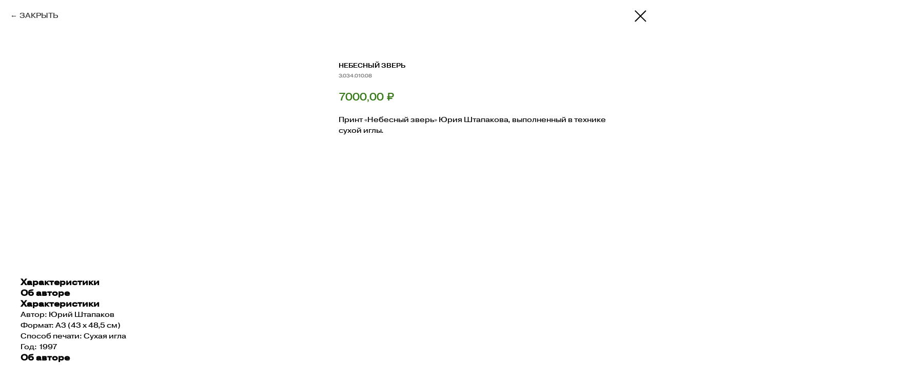

--- FILE ---
content_type: text/html; charset=UTF-8
request_url: https://shop.solyankagallery.ru/print/tproduct/695398947-304319965861-nebesnii-zver
body_size: 12575
content:
<!DOCTYPE html> <html> <head> <meta charset="utf-8" /> <meta http-equiv="Content-Type" content="text/html; charset=utf-8" /> <meta name="viewport" content="width=device-width, initial-scale=1.0" /> <!--metatextblock-->
<title>принт «Небесный зверь»</title>
<meta name="description" content="Автор: Юрий Штапаков Год: 1997 Печать: Сухая игла Формат: А3 (43 х 48,5 см)">
<meta name="keywords" content="Автор: Юрий Штапаков Год: 1997 Печать: Сухая игла Формат: А3 (43 х 48,5 см)">
<meta property="og:title" content="принт «Небесный зверь»" />
<meta property="og:description" content="Автор: Юрий Штапаков Год: 1997 Печать: Сухая игла Формат: А3 (43 х 48,5 см)" />
<meta property="og:type" content="website" />
<meta property="og:url" content="https://shop.solyankagallery.ru/print/tproduct/695398947-304319965861-nebesnii-zver" />
<meta property="og:image" content="https://static.tildacdn.com/tild6431-3630-4138-b936-316162303961/_-_-3-638.jpg" />
<link rel="canonical" href="https://shop.solyankagallery.ru/print/tproduct/695398947-304319965861-nebesnii-zver" />
<!--/metatextblock--> <meta name="format-detection" content="telephone=no" /> <meta http-equiv="x-dns-prefetch-control" content="on"> <link rel="dns-prefetch" href="https://ws.tildacdn.com"> <link rel="dns-prefetch" href="https://static.tildacdn.com"> <link rel="shortcut icon" href="https://static.tildacdn.com/tild3537-3733-4234-a239-663633386436/favicon_1.ico" type="image/x-icon" /> <link rel="apple-touch-icon" href="https://static.tildacdn.com/tild3838-6436-4365-a362-306433323736/zinesafariico.png"> <link rel="apple-touch-icon" sizes="76x76" href="https://static.tildacdn.com/tild3838-6436-4365-a362-306433323736/zinesafariico.png"> <link rel="apple-touch-icon" sizes="152x152" href="https://static.tildacdn.com/tild3838-6436-4365-a362-306433323736/zinesafariico.png"> <link rel="apple-touch-startup-image" href="https://static.tildacdn.com/tild3838-6436-4365-a362-306433323736/zinesafariico.png"> <meta name="msapplication-TileColor" content="#ffffff"> <meta name="msapplication-TileImage" content="https://static.tildacdn.com/tild3065-3662-4533-b033-313530623366/win10ico.png"> <link rel="alternate" type="application/rss+xml" title="Искусство навынос" href="https://shop.solyankagallery.ru/rss.xml" /> <!-- Assets --> <script src="https://neo.tildacdn.com/js/tilda-fallback-1.0.min.js" async charset="utf-8"></script> <link rel="stylesheet" href="https://static.tildacdn.com/css/tilda-grid-3.0.min.css" type="text/css" media="all" onerror="this.loaderr='y';"/> <link rel="stylesheet" href="https://static.tildacdn.com/ws/project2353798/tilda-blocks-page43003504.min.css?t=1769076793" type="text/css" media="all" onerror="this.loaderr='y';" /> <link rel="stylesheet" href="https://static.tildacdn.com/css/tilda-animation-2.0.min.css" type="text/css" media="all" onerror="this.loaderr='y';" /> <link rel="stylesheet" href="https://static.tildacdn.com/css/tilda-popup-1.1.min.css" type="text/css" media="print" onload="this.media='all';" onerror="this.loaderr='y';" /> <noscript><link rel="stylesheet" href="https://static.tildacdn.com/css/tilda-popup-1.1.min.css" type="text/css" media="all" /></noscript> <link rel="stylesheet" href="https://static.tildacdn.com/css/tilda-slds-1.4.min.css" type="text/css" media="print" onload="this.media='all';" onerror="this.loaderr='y';" /> <noscript><link rel="stylesheet" href="https://static.tildacdn.com/css/tilda-slds-1.4.min.css" type="text/css" media="all" /></noscript> <link rel="stylesheet" href="https://static.tildacdn.com/css/tilda-catalog-1.1.min.css" type="text/css" media="print" onload="this.media='all';" onerror="this.loaderr='y';" /> <noscript><link rel="stylesheet" href="https://static.tildacdn.com/css/tilda-catalog-1.1.min.css" type="text/css" media="all" /></noscript> <link rel="stylesheet" href="https://static.tildacdn.com/css/tilda-forms-1.0.min.css" type="text/css" media="all" onerror="this.loaderr='y';" /> <link rel="stylesheet" href="https://static.tildacdn.com/css/tilda-catalog-filters-1.0.min.css" type="text/css" media="all" onerror="this.loaderr='y';" /> <link rel="stylesheet" href="https://static.tildacdn.com/css/tilda-zoom-2.0.min.css" type="text/css" media="print" onload="this.media='all';" onerror="this.loaderr='y';" /> <noscript><link rel="stylesheet" href="https://static.tildacdn.com/css/tilda-zoom-2.0.min.css" type="text/css" media="all" /></noscript> <script nomodule src="https://static.tildacdn.com/js/tilda-polyfill-1.0.min.js" charset="utf-8"></script> <script type="text/javascript">function t_onReady(func) {if(document.readyState!='loading') {func();} else {document.addEventListener('DOMContentLoaded',func);}}
function t_onFuncLoad(funcName,okFunc,time) {if(typeof window[funcName]==='function') {okFunc();} else {setTimeout(function() {t_onFuncLoad(funcName,okFunc,time);},(time||100));}}function t396_initialScale(t){var e=document.getElementById("rec"+t);if(e){var i=e.querySelector(".t396__artboard");if(i){window.tn_scale_initial_window_width||(window.tn_scale_initial_window_width=document.documentElement.clientWidth);var a=window.tn_scale_initial_window_width,r=[],n,l=i.getAttribute("data-artboard-screens");if(l){l=l.split(",");for(var o=0;o<l.length;o++)r[o]=parseInt(l[o],10)}else r=[320,480,640,960,1200];for(var o=0;o<r.length;o++){var d=r[o];a>=d&&(n=d)}var _="edit"===window.allrecords.getAttribute("data-tilda-mode"),c="center"===t396_getFieldValue(i,"valign",n,r),s="grid"===t396_getFieldValue(i,"upscale",n,r),w=t396_getFieldValue(i,"height_vh",n,r),g=t396_getFieldValue(i,"height",n,r),u=!!window.opr&&!!window.opr.addons||!!window.opera||-1!==navigator.userAgent.indexOf(" OPR/");if(!_&&c&&!s&&!w&&g&&!u){var h=parseFloat((a/n).toFixed(3)),f=[i,i.querySelector(".t396__carrier"),i.querySelector(".t396__filter")],v=Math.floor(parseInt(g,10)*h)+"px",p;i.style.setProperty("--initial-scale-height",v);for(var o=0;o<f.length;o++)f[o].style.setProperty("height","var(--initial-scale-height)");t396_scaleInitial__getElementsToScale(i).forEach((function(t){t.style.zoom=h}))}}}}function t396_scaleInitial__getElementsToScale(t){return t?Array.prototype.slice.call(t.children).filter((function(t){return t&&(t.classList.contains("t396__elem")||t.classList.contains("t396__group"))})):[]}function t396_getFieldValue(t,e,i,a){var r,n=a[a.length-1];if(!(r=i===n?t.getAttribute("data-artboard-"+e):t.getAttribute("data-artboard-"+e+"-res-"+i)))for(var l=0;l<a.length;l++){var o=a[l];if(!(o<=i)&&(r=o===n?t.getAttribute("data-artboard-"+e):t.getAttribute("data-artboard-"+e+"-res-"+o)))break}return r}window.TN_SCALE_INITIAL_VER="1.0",window.tn_scale_initial_window_width=null;</script> <script src="https://static.tildacdn.com/js/jquery-1.10.2.min.js" charset="utf-8" onerror="this.loaderr='y';"></script> <script src="https://static.tildacdn.com/js/tilda-scripts-3.0.min.js" charset="utf-8" defer onerror="this.loaderr='y';"></script> <script src="https://static.tildacdn.com/ws/project2353798/tilda-blocks-page43003504.min.js?t=1769076793" charset="utf-8" onerror="this.loaderr='y';"></script> <script src="https://static.tildacdn.com/js/tilda-lazyload-1.0.min.js" charset="utf-8" async onerror="this.loaderr='y';"></script> <script src="https://static.tildacdn.com/js/tilda-animation-2.0.min.js" charset="utf-8" async onerror="this.loaderr='y';"></script> <script src="https://static.tildacdn.com/js/tilda-zero-1.1.min.js" charset="utf-8" async onerror="this.loaderr='y';"></script> <script src="https://static.tildacdn.com/js/hammer.min.js" charset="utf-8" async onerror="this.loaderr='y';"></script> <script src="https://static.tildacdn.com/js/tilda-slds-1.4.min.js" charset="utf-8" async onerror="this.loaderr='y';"></script> <script src="https://static.tildacdn.com/js/tilda-products-1.0.min.js" charset="utf-8" async onerror="this.loaderr='y';"></script> <script src="https://static.tildacdn.com/js/tilda-catalog-1.1.min.js" charset="utf-8" async onerror="this.loaderr='y';"></script> <script src="https://static.tildacdn.com/js/tilda-widget-positions-1.0.min.js" charset="utf-8" async onerror="this.loaderr='y';"></script> <script src="https://static.tildacdn.com/js/tilda-forms-1.0.min.js" charset="utf-8" async onerror="this.loaderr='y';"></script> <script src="https://static.tildacdn.com/js/tilda-zero-forms-1.0.min.js" charset="utf-8" async onerror="this.loaderr='y';"></script> <script src="https://static.tildacdn.com/js/tilda-animation-sbs-1.0.min.js" charset="utf-8" async onerror="this.loaderr='y';"></script> <script src="https://static.tildacdn.com/js/tilda-zoom-2.0.min.js" charset="utf-8" async onerror="this.loaderr='y';"></script> <script src="https://static.tildacdn.com/js/tilda-zero-scale-1.0.min.js" charset="utf-8" async onerror="this.loaderr='y';"></script> <script src="https://static.tildacdn.com/js/tilda-events-1.0.min.js" charset="utf-8" async onerror="this.loaderr='y';"></script> <script type="text/javascript" src="https://static.tildacdn.com/js/tilda-lk-dashboard-1.0.min.js" charset="utf-8" async onerror="this.loaderr='y';"></script> <!-- nominify begin --> <!-- Yandex.Metrika counter --> <script type="text/javascript" >
   (function(m,e,t,r,i,k,a){m[i]=m[i]||function(){(m[i].a=m[i].a||[]).push(arguments)};
   m[i].l=1*new Date();
   for (var j = 0; j < document.scripts.length; j++) {if (document.scripts[j].src === r) { return; }}
   k=e.createElement(t),a=e.getElementsByTagName(t)[0],k.async=1,k.src=r,a.parentNode.insertBefore(k,a)})
   (window, document, "script", "https://mc.yandex.ru/metrika/tag.js", "ym");

   ym(94075064, "init", {
        clickmap:true,
        trackLinks:true,
        accurateTrackBounce:true,
        webvisor:true,
        trackHash:true,
        ecommerce:"dataLayer"
   });
</script> <noscript><div><img src="https://mc.yandex.ru/watch/94075064" style="position:absolute; left:-9999px;" alt="" /></div></noscript> <!-- /Yandex.Metrika counter --> <meta name="yandex-verification" content="32cb8711c4d61ec4" /> <!-- nominify end --><script type="text/javascript">window.dataLayer=window.dataLayer||[];</script> <script type="text/javascript">(function() {if((/bot|google|yandex|baidu|bing|msn|duckduckbot|teoma|slurp|crawler|spider|robot|crawling|facebook/i.test(navigator.userAgent))===false&&typeof(sessionStorage)!='undefined'&&sessionStorage.getItem('visited')!=='y'&&document.visibilityState){var style=document.createElement('style');style.type='text/css';style.innerHTML='@media screen and (min-width: 980px) {.t-records {opacity: 0;}.t-records_animated {-webkit-transition: opacity ease-in-out .2s;-moz-transition: opacity ease-in-out .2s;-o-transition: opacity ease-in-out .2s;transition: opacity ease-in-out .2s;}.t-records.t-records_visible {opacity: 1;}}';document.getElementsByTagName('head')[0].appendChild(style);function t_setvisRecs(){var alr=document.querySelectorAll('.t-records');Array.prototype.forEach.call(alr,function(el) {el.classList.add("t-records_animated");});setTimeout(function() {Array.prototype.forEach.call(alr,function(el) {el.classList.add("t-records_visible");});sessionStorage.setItem("visited","y");},400);}
document.addEventListener('DOMContentLoaded',t_setvisRecs);}})();</script></head> <body class="t-body" style="margin:0;"> <!--allrecords--> <div id="allrecords" class="t-records" data-product-page="y" data-hook="blocks-collection-content-node" data-tilda-project-id="2353798" data-tilda-page-id="43003504" data-tilda-page-alias="print" data-tilda-formskey="c3073bd4ccf1e2798cf58002c1a244c3" data-tilda-lazy="yes" data-tilda-root-zone="com" data-tilda-project-headcode="yes" data-tilda-ts="y" data-tilda-project-country="RU">
<!-- PRODUCT START -->

                
                        
                    
        
        

<div id="rec695398947" class="r t-rec" style="background-color:#ffffff;" data-bg-color="#ffffff">
    <div class="t-store t-store__prod-snippet__container">

        
                <div class="t-store__prod-popup__close-txt-wr" style="position:absolute;">
            <a href="https://shop.solyankagallery.ru/print" class="js-store-close-text t-store__prod-popup__close-txt t-descr t-descr_xxs" style="color:#000000;">
                ЗАКРЫТЬ
            </a>
        </div>
        
        <a href="https://shop.solyankagallery.ru/print" class="t-popup__close" style="position:absolute; background-color:#ffffff">
            <div class="t-popup__close-wrapper">
                <svg class="t-popup__close-icon t-popup__close-icon_arrow" width="26px" height="26px" viewBox="0 0 26 26" version="1.1" xmlns="http://www.w3.org/2000/svg" xmlns:xlink="http://www.w3.org/1999/xlink"><path d="M10.4142136,5 L11.8284271,6.41421356 L5.829,12.414 L23.4142136,12.4142136 L23.4142136,14.4142136 L5.829,14.414 L11.8284271,20.4142136 L10.4142136,21.8284271 L2,13.4142136 L10.4142136,5 Z" fill="#000000"></path></svg>
                <svg class="t-popup__close-icon t-popup__close-icon_cross" width="23px" height="23px" viewBox="0 0 23 23" version="1.1" xmlns="http://www.w3.org/2000/svg" xmlns:xlink="http://www.w3.org/1999/xlink"><g stroke="none" stroke-width="1" fill="#000000" fill-rule="evenodd"><rect transform="translate(11.313708, 11.313708) rotate(-45.000000) translate(-11.313708, -11.313708) " x="10.3137085" y="-3.6862915" width="2" height="30"></rect><rect transform="translate(11.313708, 11.313708) rotate(-315.000000) translate(-11.313708, -11.313708) " x="10.3137085" y="-3.6862915" width="2" height="30"></rect></g></svg>
            </div>
        </a>
        
        <div class="js-store-product js-product t-store__product-snippet" data-product-lid="304319965861" data-product-uid="304319965861" itemscope itemtype="http://schema.org/Product">
            <meta itemprop="productID" content="304319965861" />

            <div class="t-container">
                <div>
                    <meta itemprop="image" content="https://static.tildacdn.com/tild6431-3630-4138-b936-316162303961/_-_-3-638.jpg" />
                    <div class="t-store__prod-popup__slider js-store-prod-slider t-store__prod-popup__col-left t-col t-col_6">
                        <div class="js-product-img" style="width:100%;padding-bottom:75%;background-size:cover;opacity:0;">
                        </div>
                    </div>
                    <div class="t-store__prod-popup__info t-align_left t-store__prod-popup__col-right t-col t-col_6">

                        <div class="t-store__prod-popup__title-wrapper">
                            <h1 class="js-store-prod-name js-product-name t-store__prod-popup__name t-name t-name_xl" itemprop="name" style="font-size:12px;font-weight:500;font-family:Pragmatica;text-transform:uppercase;">Небесный зверь</h1>
                            <div class="t-store__prod-popup__brand t-descr t-descr_xxs" >
                                                            </div>
                            <div class="t-store__prod-popup__sku t-descr t-descr_xxs">
                                <span class="js-store-prod-sku js-product-sku" translate="no" itemprop="sku">
                                    3.034.010.08
                                </span>
                            </div>
                        </div>

                                                                        <div itemprop="offers" itemscope itemtype="http://schema.org/Offer" style="display:none;">
                            <meta itemprop="serialNumber" content="304319965861" />
                                                        <meta itemprop="sku" content="3.034.010.08" />
                                                        <meta itemprop="price" content="7000.00" />
                            <meta itemprop="priceCurrency" content="RUB" />
                                                        <link itemprop="availability" href="http://schema.org/InStock">
                                                    </div>
                        
                                                
                        <div class="js-store-price-wrapper t-store__prod-popup__price-wrapper">
                            <div class="js-store-prod-price t-store__prod-popup__price t-store__prod-popup__price-item t-name t-name_md" style="color:#357916;font-weight:400;">
                                                                <div class="js-product-price js-store-prod-price-val t-store__prod-popup__price-value" data-product-price-def="7000.0000" data-product-price-def-str="7000,00">7000,00</div><div class="t-store__prod-popup__price-currency" translate="no">₽</div>
                                                            </div>
                            <div class="js-store-prod-price-old t-store__prod-popup__price_old t-store__prod-popup__price-item t-name t-name_md" style="font-weight:400;display:none;">
                                                                <div class="js-store-prod-price-old-val t-store__prod-popup__price-value"></div><div class="t-store__prod-popup__price-currency" translate="no">₽</div>
                                                            </div>
                        </div>

                        <div class="js-product-controls-wrapper">
                        </div>

                        <div class="t-store__prod-popup__links-wrapper">
                                                    </div>

                        
                        <div class="js-store-prod-text t-store__prod-popup__text t-descr t-descr_xxs" >
                                                    <div class="js-store-prod-all-text" itemprop="description">
                                Принт «Небесный зверь» Юрия Штапакова, выполненный в технике сухой иглы.                            </div>
                                                                        </div>

                    </div>
                </div>

                                <div class="js-store-tabs t-store__tabs t-store__tabs_snippet t-store__tabs_tabs" data-tab-design="tabs">
                    <div class="t-store__tabs__controls-wrap">
                        <div class="t-store__tabs__controls">
                                                        <div class="t-store__tabs__button js-store-tab-button">
                                <div class="t-store__tabs__button-title t-name t-name_xs">Характеристики</div>
                            </div>
                                                        <div class="t-store__tabs__button js-store-tab-button">
                                <div class="t-store__tabs__button-title t-name t-name_xs">Об авторе</div>
                            </div>
                                                    </div>
                    </div>
                    <div class="t-store__tabs__list">
                                                <div class="t-store__tabs__item" data-tab-type="chars">
                            <div class="t-store__tabs__item-button js-store-tab-button">
                                <h2 class="t-store__tabs__item-title t-name t-name_xs">Характеристики</h2>
                            </div>
                                                        <div class="t-store__tabs__content t-descr t-descr_xxs">
                                                                                                                                                        <p class="js-store-prod-charcs">Автор: Юрий Штапаков</p>
                                                                                                                                                                <p class="js-store-prod-charcs">Формат: А3 (43 х 48,5 см)</p>
                                                                                                                                                                <p class="js-store-prod-charcs">Способ печати: Сухая игла</p>
                                                                                                                                                                <p class="js-store-prod-charcs">Год: 1997</p>
                                                                                                                                                                                                        </div>
                                                    </div>
                                                <div class="t-store__tabs__item" data-tab-type="template">
                            <div class="t-store__tabs__item-button js-store-tab-button">
                                <h2 class="t-store__tabs__item-title t-name t-name_xs">Об авторе</h2>
                            </div>
                                                        <div class="t-store__tabs__content t-descr t-descr_xxs"><figure data-alt="" data-src="https://static.tildacdn.com/stor6134-6166-4865-a163-396461633762/79624154.jpg" contenteditable="false"><img src="https://static.tildacdn.com/stor6134-6166-4865-a163-396461633762/79624154.jpg" alt="" /></figure><br /><br /><strong>Юрий Штапаков</strong><br /><br />Известный петербургский иллюстратор и создатель книг, график, живописец, скульптор и художник в широком смысле слова начал свой путь по российскому арт-пространству в 1980-е годы. Его hand-made книги украшают коллекции многих признанных библиотек по всему миру, в том числе Александрийскую (Египет), а работы выставлялись более 250 раз в России, Польше, Германии, Швейцарии, Франции, США и Китае.</div>
                                                    </div>
                                            </div>
                </div>
                            </div>
        </div>
                <div class="js-store-error-msg t-store__error-msg-cont"></div>
        <div itemscope itemtype="http://schema.org/ImageGallery" style="display:none;">
                                                </div>

    </div>

                        
                        
    
    <style>
        /* body bg color */
        
        .t-body {
            background-color:#ffffff;
        }
        

        /* body bg color end */
        /* Slider stiles */
        .t-slds__bullet_active .t-slds__bullet_body {
            background-color: #222 !important;
        }

        .t-slds__bullet:hover .t-slds__bullet_body {
            background-color: #222 !important;
        }
        /* Slider stiles end */
    </style>
    

            
        
    <style>
        
        /* brand subtitle */
        .t-store__product-snippet .t-store__prod-popup__brand,
        /* sku subtitle */
        .t-store__product-snippet .t-store__prod-popup__sku {
            font-size: 10px;
        }
        

        
        /* styles for options */
        .t-store__product-snippet .t-product__option-title,
        .t-store__product-snippet .t-product__option-select {
            font-size: 10px;
        }
        

        
        /* characteristics */
        .t-store__product-snippet .js-store-prod-all-charcs p {
            font-size: 10px;
        }
        
    </style>
    
    
        
    <style>
        
    </style>
    
    
        
    <style>
        
    </style>
    
    
        
        <style>
    
                                    
        </style>
    
    
    <div class="js-store-tpl-slider-arrows" style="display: none;">
                


<div class="t-slds__arrow_wrapper t-slds__arrow_wrapper-left" data-slide-direction="left">
  <div class="t-slds__arrow t-slds__arrow-left t-slds__arrow-withbg" style="width: 40px; height: 40px;background-color: rgba(255,255,255,1);">
    <div class="t-slds__arrow_body t-slds__arrow_body-left" style="width: 9px;">
      <svg style="display: block" viewBox="0 0 9.3 17" xmlns="http://www.w3.org/2000/svg" xmlns:xlink="http://www.w3.org/1999/xlink">
                <desc>Left</desc>
        <polyline
        fill="none"
        stroke="#000000"
        stroke-linejoin="butt"
        stroke-linecap="butt"
        stroke-width="1"
        points="0.5,0.5 8.5,8.5 0.5,16.5"
        />
      </svg>
    </div>
  </div>
</div>
<div class="t-slds__arrow_wrapper t-slds__arrow_wrapper-right" data-slide-direction="right">
  <div class="t-slds__arrow t-slds__arrow-right t-slds__arrow-withbg" style="width: 40px; height: 40px;background-color: rgba(255,255,255,1);">
    <div class="t-slds__arrow_body t-slds__arrow_body-right" style="width: 9px;">
      <svg style="display: block" viewBox="0 0 9.3 17" xmlns="http://www.w3.org/2000/svg" xmlns:xlink="http://www.w3.org/1999/xlink">
        <desc>Right</desc>
        <polyline
        fill="none"
        stroke="#000000"
        stroke-linejoin="butt"
        stroke-linecap="butt"
        stroke-width="1"
        points="0.5,0.5 8.5,8.5 0.5,16.5"
        />
      </svg>
    </div>
  </div>
</div>    </div>

    
    <script>
        t_onReady(function() {
            var tildacopyEl = document.getElementById('tildacopy');
            if (tildacopyEl) tildacopyEl.style.display = 'none';

            var recid = '695398947';
            var options = {};
            var product = {"uid":304319965861,"rootpartid":1756343,"title":"Небесный зверь","descr":"Юрий Штапаков","text":"Принт «Небесный зверь» Юрия Штапакова, выполненный в технике сухой иглы.","sku":"3.034.010.08","price":"7000.0000","gallery":[{"img":"https:\/\/static.tildacdn.com\/tild6431-3630-4138-b936-316162303961\/_-_-3-638.jpg"}],"sort":1535000,"quantity":"1","portion":0,"newsort":0,"json_chars":"[{\"title\": \"Автор\", \"value\": \"Юрий Штапаков\"}, {\"title\": \"Формат\", \"value\": \"А3 (43 х 48,5 см)\"}, {\"title\": \"Способ печати\", \"value\": \"Сухая игла\"}, {\"title\": \"Год\", \"value\": \"1997\"}]","externalid":"IF3xLP1XrIfzPbtCJKyy","pack_label":"lwh","pack_x":0,"pack_y":0,"pack_z":0,"pack_m":0,"serverid":"master","servertime":"1706130793.0875","parentuid":"","editions":[{"uid":304319965861,"price":"7 000.00","priceold":"","sku":"3.034.010.08","quantity":"1","img":"https:\/\/static.tildacdn.com\/tild6431-3630-4138-b936-316162303961\/_-_-3-638.jpg"}],"characteristics":[{"title":"Автор","value":"Юрий Штапаков"},{"title":"Формат","value":"А3 (43 х 48,5 см)"},{"title":"Способ печати","value":"Сухая игла"},{"title":"Год","value":"1997"}],"properties":[],"partuids":[939451555614,742334858671],"url":"https:\/\/shop.solyankagallery.ru\/print\/tproduct\/695398947-304319965861-nebesnii-zver"};

            // draw slider or show image for SEO
            if (window.isSearchBot) {
                var imgEl = document.querySelector('.js-product-img');
                if (imgEl) imgEl.style.opacity = '1';
            } else {
                
                var prodcard_optsObj = {
    hasWrap: false,
    txtPad: '',
    bgColor: '',
    borderRadius: '',
    shadowSize: '0px',
    shadowOpacity: '',
    shadowSizeHover: '',
    shadowOpacityHover: '',
    shadowShiftyHover: '',
    btnTitle1: '',
    btnLink1: 'popup',
    btnTitle2: '',
    btnLink2: 'popup',
    showOpts: false};

var price_optsObj = {
    color: '#357916',
    colorOld: '',
    fontSize: '12px',
    fontWeight: '400'
};

var popup_optsObj = {
    columns: '6',
    columns2: '6',
    isVertical: '',
    align: 'left',
    btnTitle: 'В КОРЗИНУ',
    closeText: 'ЗАКРЫТЬ',
    iconColor: '#000000',
    containerBgColor: '#ffffff',
    overlayBgColorRgba: 'rgba(255,255,255,1)',
    popupStat: '',
    popupContainer: '',
    fixedButton: false,
    mobileGalleryStyle: ''
};

var slider_optsObj = {
    anim_speed: '',
    arrowColor: '#000000',
    videoPlayerIconColor: '',
    cycle: 'on',
    controls: 'arrowsthumbs',
    bgcolor: '#ffffff'
};

var slider_dotsOptsObj = {
    size: '',
    bgcolor: '',
    bordersize: '',
    bgcoloractive: ''
};

var slider_slidesOptsObj = {
    zoomable: true,
    bgsize: 'contain',
    ratio: '1.33'
};

var typography_optsObj = {
    descrColor: '',
    titleColor: ''
};

var default_sortObj = {
    in_stock: true};

var btn1_style = 'text-transform:uppercase;border-radius:10px;-moz-border-radius:10px;-webkit-border-radius:10px;color:#ffffff;background-color:#000000;';
var btn2_style = 'text-transform:uppercase;border-radius:10px;-moz-border-radius:10px;-webkit-border-radius:10px;color:#000000;border:1px solid #000000;';

var options_catalog = {
    btn1_style: btn1_style,
    btn2_style: btn2_style,
    storepart: '939451555614',
    prodCard: prodcard_optsObj,
    popup_opts: popup_optsObj,
    defaultSort: default_sortObj,
    slider_opts: slider_optsObj,
    slider_dotsOpts: slider_dotsOptsObj,
    slider_slidesOpts: slider_slidesOptsObj,
    typo: typography_optsObj,
    price: price_optsObj,
    blocksInRow: '4',
    imageHover: true,
    imageHeight: '',
    imageRatioClass: 't-store__card__imgwrapper_3-4',
    align: 'left',
    vindent: '',
    isHorizOnMob:false,
    itemsAnim: '',
    hasOriginalAspectRatio: false,
    markColor: '#ffffff',
    markBgColor: '#f21403',
    currencySide: 'r',
    currencyTxt: '₽',
    currencySeparator: ',',
    currencyDecimal: '',
    btnSize: '',
    verticalAlignButtons: false,
    hideFilters: false,
    titleRelevants: '',
    showRelevants: '',
    relevants_slider: false,
    relevants_quantity: '',
    isFlexCols: true,
    isPublishedPage: true,
    previewmode: true,
    colClass: 't-col t-col_3',
    ratio: '3_4',
    sliderthumbsside: '',
    showStoreBtnQuantity: '',
    tabs: 'tabs',
    galleryStyle: '',
    title_typo: '',
    descr_typo: '',
    price_typo: '',
    price_old_typo: '',
    menu_typo: '',
    options_typo: '',
    sku_typo: '',
    characteristics_typo: '',
    button_styles: '',
    button2_styles: '',
    buttonicon: '',
    buttoniconhover: '',
};                
                // emulate, get options_catalog from file store_catalog_fields
                options = options_catalog;
                options.typo.title = "font-size:12px;font-weight:500;font-family:Pragmatica;text-transform:uppercase;" || '';
                options.typo.descr = "" || '';

                try {
                    if (options.showRelevants) {
                        var itemsCount = '4';
                        var relevantsMethod;
                        switch (options.showRelevants) {
                            case 'cc':
                                relevantsMethod = 'current_category';
                                break;
                            case 'all':
                                relevantsMethod = 'all_categories';
                                break;
                            default:
                                relevantsMethod = 'category_' + options.showRelevants;
                                break;
                        }

                        t_onFuncLoad('t_store_loadProducts', function() {
                            t_store_loadProducts(
                                'relevants',
                                recid,
                                options,
                                false,
                                {
                                    currentProductUid: '304319965861',
                                    relevantsQuantity: itemsCount,
                                    relevantsMethod: relevantsMethod,
                                    relevantsSort: 'random'
                                }
                            );
                        });
                    }
                } catch (e) {
                    console.log('Error in relevants: ' + e);
                }
            }

            
                            options.popup_opts.btnTitle = 'В КОРЗИНУ';
                        

            window.tStoreOptionsList = [{"title":"Цвет","params":{"view":"buttons","hasColor":false,"linkImage":true},"values":[{"id":24881926,"value":"Бежевый"},{"id":1449521,"value":"Белый"},{"id":34279346,"value":"Бледно-розовый"},{"id":20446411,"value":"Голубой"},{"id":22613698,"value":"Дымчатый"},{"id":19421542,"value":"Жёлтый"},{"id":19421545,"value":"Жёлтый с чёрным"},{"id":6474163,"value":"Зелёный"},{"id":7869499,"value":"Красный"},{"id":20446396,"value":"Крафт"},{"id":19421548,"value":"Лиловый"},{"id":24881930,"value":"Розовый"},{"id":14333170,"value":"Синий"},{"id":14333119,"value":"Фиолетовый"},{"id":6474160,"value":"Чёрный"}]},{"title":"Дата","params":{"view":"select","hasColor":false,"linkImage":false},"values":[{"id":15286441,"value":"02.07.2022"},{"id":41988102,"value":"03.11.2025"},{"id":15286402,"value":"05.06.2022"},{"id":36339390,"value":"05.06.2025"},{"id":17901259,"value":"06.11.2022"},{"id":42941422,"value":"07.12.2025"},{"id":37429458,"value":"10.06.2025"},{"id":37479022,"value":"10.07.2025"},{"id":35375890,"value":"12.04.2025"},{"id":43662912,"value":"12.12.2025"},{"id":14136550,"value":"13.04.2022"},{"id":37405962,"value":"13.06.2025"},{"id":43646642,"value":"13.12.2025"},{"id":35260526,"value":"14.03.2025"},{"id":36812486,"value":"14.06.2025"},{"id":42941432,"value":"14.12.2025"},{"id":38327350,"value":"15.08.2025"},{"id":14136469,"value":"16.02.2022"},{"id":36340786,"value":"17.05.2025"},{"id":36113746,"value":"18.04.2025"},{"id":37592142,"value":"18.06.2025"},{"id":38272894,"value":"18.07.2025"},{"id":40302212,"value":"18.10.2025"},{"id":36036046,"value":"19.04.2025"},{"id":36978466,"value":"19.06.2025"},{"id":37839858,"value":"19.07.2025"},{"id":39233892,"value":"19.09.2025"},{"id":36812462,"value":"20.06.2025"},{"id":17371648,"value":"20.10.2022"},{"id":37427762,"value":"21.06.2025"},{"id":42941442,"value":"21.12.2025"},{"id":13832845,"value":"22.01.2022"},{"id":36812498,"value":"22.06.2025"},{"id":14136556,"value":"23.03.2022"},{"id":15286426,"value":"23.06.2022"},{"id":42941402,"value":"23.11.2025"},{"id":36812482,"value":"24.05.2025"},{"id":41052762,"value":"24.10.2025"},{"id":18094624,"value":"24.12.2022"},{"id":34995614,"value":"25.05.2025"},{"id":30978706,"value":"25.10.2024"},{"id":26690614,"value":"26.05.2024"},{"id":16855558,"value":"26.08.2022"},{"id":30978710,"value":"26.10.2024"},{"id":42951662,"value":"27.11.2025"},{"id":13832848,"value":"29.01.2022"},{"id":37152286,"value":"29.05.2025"},{"id":38420706,"value":"29.08.2025"},{"id":29005150,"value":"30.05.2024"},{"id":36941754,"value":"30.05.2025"},{"id":37839870,"value":"30.082025"},{"id":42941412,"value":"30.11.2025"},{"id":37472054,"value":"4.07.2025"},{"id":38107466,"value":"4.09.2025"},{"id":39233272,"value":"4.10.2025"},{"id":13832866,"value":"5.02.2022"},{"id":36036074,"value":"5.04.2025"},{"id":37427786,"value":"5.07.2025"},{"id":38920462,"value":"5.09.2025"},{"id":36812458,"value":"6.06.2025"},{"id":37839874,"value":"6.09.2025"},{"id":35104622,"value":"7.03.2025"},{"id":14136508,"value":"9.03.2022"},{"id":37839866,"value":"9.08.2025"}]},{"title":"Изображение","params":{"view":"buttons","hasColor":false,"linkImage":true},"values":[{"id":8042707,"value":"#1"},{"id":12151027,"value":"#10"},{"id":14022367,"value":"#11"},{"id":14022370,"value":"#12"},{"id":14022373,"value":"#13"},{"id":23286766,"value":"#14"},{"id":23286770,"value":"#15"},{"id":23286774,"value":"#16"},{"id":23286778,"value":"#17"},{"id":23286782,"value":"#18"},{"id":24560882,"value":"#19"},{"id":8042710,"value":"#2"},{"id":24560886,"value":"#20"},{"id":24560890,"value":"#21"},{"id":24560894,"value":"#22"},{"id":25598482,"value":"#23"},{"id":37029290,"value":"#24"},{"id":37200710,"value":"#25"},{"id":37200714,"value":"#26"},{"id":37200726,"value":"#27"},{"id":38828290,"value":"#28"},{"id":38828326,"value":"#29"},{"id":8042713,"value":"#3"},{"id":38828330,"value":"#30"},{"id":8042716,"value":"#4"},{"id":8042719,"value":"#5"},{"id":8042722,"value":"#6"},{"id":8042725,"value":"#7"},{"id":8042728,"value":"#8"},{"id":8042731,"value":"#9"},{"id":32672470,"value":"Звезда"},{"id":32672466,"value":"Сода"},{"id":32672474,"value":"Спички"}]},{"title":"Человечек","params":{"view":"buttons","hasColor":false,"linkImage":false},"values":[{"id":20197735,"value":"#1"},{"id":3587587,"value":"#2"},{"id":3587590,"value":"#3"},{"id":3587593,"value":"#4"},{"id":19879852,"value":"#5"}]},{"title":"Вариант","params":{"view":"buttons","hasColor":false,"linkImage":true},"values":[{"id":4735702,"value":"#1"},{"id":4735705,"value":"#2"},{"id":19302886,"value":"#3"},{"id":19302889,"value":"#4"},{"id":19302892,"value":"#5"},{"id":25791890,"value":"#6"},{"id":25791894,"value":"#7"},{"id":25791978,"value":"#8"},{"id":19364761,"value":"Цветная"},{"id":19364758,"value":"Чёрно-белая"}]},{"title":"Офорт","params":{"view":"buttons","hasColor":false,"linkImage":false},"values":[{"id":8984725,"value":"#1"},{"id":8984728,"value":"#2"},{"id":8984740,"value":"#3"},{"id":5598961,"value":"Весь диптих"},{"id":5598892,"value":"Весь триптих"}]},{"title":"Размер","params":{"view":"buttons","hasColor":false,"linkImage":false},"values":[{"id":28177382,"value":"14,5"},{"id":30498394,"value":"15"},{"id":20229103,"value":"17"},{"id":28177378,"value":"18,5"},{"id":20877571,"value":"19"},{"id":37279414,"value":"А5"},{"id":24629658,"value":"А6"},{"id":32577846,"value":"большая"},{"id":32577838,"value":"маленькая"}]},{"title":"Формат","params":{"view":"buttons","hasColor":false,"linkImage":false},"values":[{"id":20358322,"value":"А5 (15 х 17 см)"},{"id":20358316,"value":"А5 (15 х 21 см)"},{"id":20358193,"value":"А6 (10,5 х 14 см)"},{"id":20358319,"value":"А6 (10,5 х 14,5 см)"}]},{"title":"Бумага","params":{"view":"buttons","hasColor":false,"linkImage":false},"values":[{"id":8794618,"value":"Белая"},{"id":8794615,"value":"Крафт"},{"id":8794621,"value":"Кремовая"}]},{"title":"Карта","params":{"view":"buttons","hasColor":false,"linkImage":false},"values":[{"id":34935818,"value":"0"},{"id":27799330,"value":"1"},{"id":17313898,"value":"12"},{"id":13647787,"value":"13"},{"id":12148924,"value":"16"},{"id":34936362,"value":"18"},{"id":12148885,"value":"2"},{"id":17313913,"value":"20"},{"id":34936366,"value":"21"},{"id":37278658,"value":"22"},{"id":37279026,"value":"23"},{"id":37279098,"value":"24"},{"id":37279258,"value":"25"},{"id":17313883,"value":"7"},{"id":17313889,"value":"9"}]},{"title":"Направление взгляда","params":{"view":"buttons","hasColor":false,"linkImage":true},"values":[{"id":13581244,"value":"Направо"}]},{"title":"Время","params":{"view":"buttons","hasColor":false,"linkImage":false},"values":[{"id":37341514,"value":"12:00"},{"id":37839862,"value":"14:00"},{"id":33256394,"value":"15:00"},{"id":36812510,"value":"16:00"},{"id":28001666,"value":"17:00"},{"id":33256398,"value":"18:00"},{"id":15908554,"value":"19:00"},{"id":37341518,"value":"20:00"}]},{"title":"Язык","params":{"view":"buttons","hasColor":false,"linkImage":true},"values":[{"id":21632765,"value":"Английский"},{"id":20446078,"value":"Русский"}]},{"title":"Серьга","params":{"view":"buttons","hasColor":false,"linkImage":true},"values":[{"id":19025098,"value":"#1"},{"id":20229076,"value":"#2"},{"id":24205166,"value":"#3"}]},{"title":"Название","params":{"view":"buttons","hasColor":false,"linkImage":false},"values":[{"id":27455986,"value":"Коллективное ткачество"},{"id":19241986,"value":"Морда \/ black"},{"id":19241983,"value":"Морда \/ blue"},{"id":19241989,"value":"Морда \/ brown"},{"id":19241977,"value":"Морда \/ green"},{"id":19241980,"value":"Морда \/ yellow"},{"id":19241974,"value":"Морда красная"},{"id":32394042,"value":"Сон второй. Согрей мои руки"},{"id":32394034,"value":"Сон первый. Дыхание октября"}]},{"title":"Длина цепочки","params":{"view":"buttons","hasColor":false,"linkImage":false},"values":[{"id":20198173,"value":"24 см"},{"id":20198167,"value":"37 см"},{"id":20899051,"value":"43 см"},{"id":20198302,"value":"44 см"},{"id":20825014,"value":"46 см"},{"id":20198170,"value":"47 см"},{"id":20198299,"value":"60 см"}]},{"title":"Обложка","params":{"view":"buttons","hasColor":false,"linkImage":true},"values":[{"id":20446357,"value":"#1"},{"id":20446360,"value":"#2"},{"id":25519614,"value":"Белая"},{"id":25519610,"value":"Персиковая"}]},{"title":"Цвет обложки","params":{"view":"buttons","hasColor":false,"linkImage":false},"values":[{"id":21240974,"color":"#f5c79d","value":"Бежевый"},{"id":33999070,"value":"Белый"},{"id":21675332,"value":"Жёлтый"},{"id":20446378,"value":"Зелёный"},{"id":21240977,"color":"#824747","value":"Коричневый с блёстками"},{"id":20446375,"value":"Розовый"},{"id":21240971,"color":"#000000","value":"Чёрный"}]},{"title":"Переплёт","params":[],"values":[{"id":20446429,"value":"Мягкий"},{"id":20446432,"value":"Твёрдый"}]},{"title":"Номер","params":{"view":"buttons","hasColor":false,"linkImage":true},"values":[{"id":21238523,"value":"1"},{"id":21238526,"value":"2"},{"id":21238529,"value":"3"}]},{"title":"Экскурсовод","params":{"view":"select","hasColor":false,"linkImage":false},"values":[{"id":29128994,"value":"Роман Шалганов"}]},{"title":"Группа","params":{"view":"select","hasColor":false,"linkImage":false},"values":[{"id":32034346,"value":"16:00–18:00 для детей 7–10 лет"},{"id":32034350,"value":"18:00–19:30 для детей 4–6 лет"}]},{"title":"Форма участия","params":{"view":"select","hasColor":true,"linkImage":false},"values":[{"id":35223786,"color":"#1bc234","value":"Единоразовое посещение"},{"id":35223782,"color":"#9cb3ff","value":"Курс целиком"},{"id":39114442,"color":"#def087","value":"Пробное занятие 14 сентября"},{"id":39211042,"color":"#def087","value":"Пробное занятие 16 сентября"}]},{"title":"Рисунок","params":{"view":"select","hasColor":false,"linkImage":true},"values":[{"id":37525558,"value":"1"},{"id":38128438,"value":"10"},{"id":38128442,"value":"11"},{"id":38128446,"value":"12"},{"id":38128450,"value":"13"},{"id":37525562,"value":"2"},{"id":37525566,"value":"3"},{"id":37525570,"value":"4"},{"id":37525574,"value":"5"},{"id":37525578,"value":"6"},{"id":38128070,"value":"7"},{"id":38128074,"value":"8"},{"id":38128434,"value":"9"}]}];

            t_onFuncLoad('t_store_productInit', function() {
                t_store_productInit(recid, options, product);
            });

            // if user coming from catalog redirect back to main page
            if (window.history.state && (window.history.state.productData || window.history.state.storepartuid)) {
                window.onpopstate = function() {
                    window.history.replaceState(null, null, window.location.origin);
                    window.location.replace(window.location.origin);
                };
            }
        });
    </script>
    

</div>


<!-- PRODUCT END -->



</div>
<!--/allrecords--> <!-- Stat --> <script type="text/javascript">if(!window.mainTracker) {window.mainTracker='tilda';}
setTimeout(function(){(function(d,w,k,o,g) {var n=d.getElementsByTagName(o)[0],s=d.createElement(o),f=function(){n.parentNode.insertBefore(s,n);};s.type="text/javascript";s.async=true;s.key=k;s.id="tildastatscript";s.src=g;if(w.opera=="[object Opera]") {d.addEventListener("DOMContentLoaded",f,false);} else {f();}})(document,window,'f4bdee0ceededb282e9d5e1df87247fc','script','https://static.tildacdn.com/js/tilda-stat-1.0.min.js');},2000);</script> </body> </html>

--- FILE ---
content_type: text/html; charset=UTF-8
request_url: https://members.tildaapi.com/api/getstyles/
body_size: 939
content:
{"status":"ok","data":{"controlblock":{"user_position":"topright","user_position_mobile":"topleft","user_vertical_coordinate_px":"20px","user_horizontal_coordinate_px":"50px","user_vertical_coordinate_mobile_px":"125px","user_horizontal_coordinate_mobile_px":"10px","user_size":"60px","user_size_mobile":"60px","user_background":"#000000","user_background_opacity":"80","user_border_color":"#ffffff"},"welcomepage":{"typeId":"default","ordersManagementShowOrders":true,"ordersManagementShowPurchased":true,"ordersManagementShowAddresses":true,"ordersManagementShowProfile":true},"registrationpage":{"agreement_link":"<p>\u0412\u0432\u0435\u0434\u0438\u0442\u0435 \u0438\u043c\u044f, \u0430\u0434\u0440\u0435\u0441 \u044d\u043b\u0435\u043a\u0442\u0440\u043e\u043d\u043d\u043e\u0439 \u043f\u043e\u0447\u0442\u044b \u0438 \u043f\u0440\u0438\u0434\u0443\u043c\u0430\u0439\u0442\u0435 \u043f\u0430\u0440\u043e\u043b\u044c. \u041f\u043e\u0441\u043b\u0435 \u0440\u0435\u0433\u0438\u0441\u0442\u0440\u0430\u0446\u0438\u0438 \u0431\u0443\u0434\u0435\u0442 \u0434\u043e\u0441\u0442\u0443\u043f\u043d\u043e \u043e\u0444\u043e\u0440\u043c\u043b\u0435\u043d\u0438\u0435 \u0431\u0438\u043b\u0435\u0442\u043e\u0432<\/p>","background_image":"https:\/\/static.tildacdn.com\/tild3265-3966-4230-a635-653232386663\/DSCF5224.jpg","gradient_end_color":"#000000","gradient_start_color":"#000000"},"fonts":{"rf_id":"","bgcolor":"","gf_fonts":"","textfont":"Pragmatica","tf_fonts":"","fontsswap":"","linecolor":"","linkcolor":"","textcolor":"","typekitid":"","headlinefont":"Pragmatica","myfonts_json":"[{\"f_name\":\"Pragmatica\",\"f_100\":\"\",\"f_300\":\"\",\"f_400\":\"https:\\\/\\\/static.tildacdn.com\\\/tild6665-6666-4534-b061-346538336232\\\/Pragmatica_Extended_.woff\",\"f_500\":\"https:\\\/\\\/static.tildacdn.com\\\/tild3161-6634-4338-b534-646135363935\\\/Pragmatica_Extended_.woff\",\"f_600\":\"\",\"f_700\":\"\",\"cnt\":2}]","textfontsize":"","customcssfile":"","headlinecolor":"","linklinecolor":"","linkcolorhover":"","linklineheight":"","textfontweight":"","tf_fonts_selected":"","headlinefontweight":"","linklinecolorhover":""},"allowselfreg":true,"logolink":"https:\/\/static.tildacdn.com\/tild3063-6633-4765-a237-323766663037\/solyankaLK.png","projectlang":"","userrole":1}}